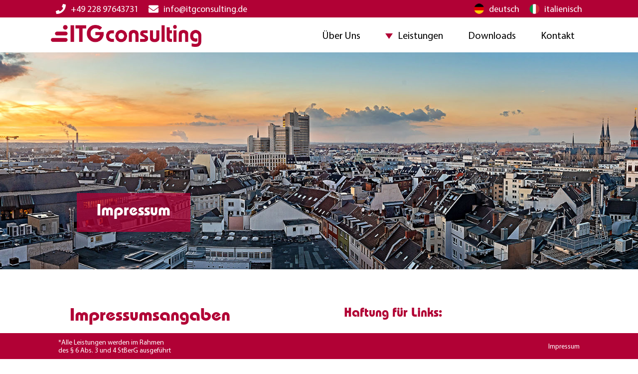

--- FILE ---
content_type: text/html
request_url: http://www.itgconsulting.de/impressum.html
body_size: 16519
content:
<!doctype html>
<html lang="de">

<head>
    <meta charset="utf-8">
    <title>ITG consulting | Impressum</title>
    <meta name="keywords" content="">
    <meta name="description" content="ITG consulting | Impressum">
    <meta name="robots" content="index,follow">
    <meta name="viewport" content="width=device-width, initial-scale=1.0">

    <link rel="canonical" href="http://www.itgconsulting.de/impressum.html">

    <link rel="icon" href="images/icons/favicon.ico">
    <link rel="apple-touch-icon" sizes="180x180" href="images/icons/apple-touch-icon.png">
    <link rel="icon" type="image/png" sizes="32x32" href="images/icons/favicon-32x32.png">
    <link rel="icon" type="image/png" sizes="16x16" href="images/icons/favicon-16x16.png">
    <link rel="manifest" href="images/icons/site.webmanifest" />

    <link href="css/slick.css" rel="stylesheet">
    <link href="css/slick-theme.css" rel="stylesheet">
    <link rel="stylesheet" href="css/main.css">

</head>

<body>
    <article>
        <header id="start" class="section">
            <nav id="nav-main">
                <a href="index.html" class="logo" title="ITG consulting"><img
                        src="images/itg-consulting-buchhaltung-existenzgruendung.png" alt="ITG consulting GmbH"
                        height="44"></a>
                <ul id="nav-main-resp">
                    <li><a href="itgconsulting.html" title="ITG consulting GmbH" onclick="closeMainNav()">Über Uns</a>
                    </li>
                    <li class="dropdown">
                        <a class="dropbtn" href="javascript:void(0)" title="Unsere Leistungen"
                            onclick="closeMainNav()">Leistungen</a>
                        <div class="dropdown-content">
                            <a href="finanzbuchhaltung.html" title="Finanzbuchhaltung">Finanzbuchhaltung</a>
                            <a href="lohnbuchhaltung.html" title="Lohnbuchhaltung">Lohnbuchhaltung</a>
                            <a href="existenzgruendung.html" title="Existenzgründung">Existenzgründung</a>
                            <a href="gastronomie.html" title="Gastronomiebranche">Gastronomiebranche</a>
                        </div>
                    </li>
                    <li><a href="download.html" title="Downloads" onclick="closeMainNav()">Downloads</a></li>
                    <li><a href="kontakt.html" title="Kontakt" onclick="closeMainNav()">Kontakt</a></li>
                    <li> <a href="javascript:void(0)" class="main-nav-close" onclick="closeMainNav()">&times;</a></li>
                </ul>
                <a href="javascript:void(0)" class="burger" onclick="openMainNav()"><span>Menü</span><img
                        src="images/bars-solid.svg" alt="Menü Button" height="30" width="30"></a>
            </nav>
            <div class="header">
                <div class="h-cont">
                    <h1 class="editable_line big-h">Impressum</h1>
                </div>
                <div class="slider-header-cont">
                    <div class="slider-header" id="slider-header">
                        <div class="slick-img-cont"><img src="images/bonn-0.jpeg" alt="Bonn-Panorama"></div>
                        <div class="slick-img-cont"><img src="images/bonn-1.jpeg" alt="Bonn-Panorama"></div>
                        <div class="slick-img-cont"><img src="images/bonn-3.jpeg" alt="Bonn-Panorama"></div>
                    </div>
                </div>
            </div>

            <nav id="nav-direct">
                <ul>
                    <li><a href="tel:+4922897643731" title="Rufen Sie uns jetzt an">
                            <svg aria-hidden="true" focusable="false" data-prefix="fas" data-icon="phone"
                                class="phone-svg" role="img" xmlns="http://www.w3.org/2000/svg" viewBox="0 0 512 512">
                                <path
                                    d="M493.4 24.6l-104-24c-11.3-2.6-22.9 3.3-27.5 13.9l-48 112c-4.2 9.8-1.4 21.3 6.9 28l60.6 49.6c-36 76.7-98.9 140.5-177.2 177.2l-49.6-60.6c-6.8-8.3-18.2-11.1-28-6.9l-112 48C3.9 366.5-2 378.1.6 389.4l24 104C27.1 504.2 36.7 512 48 512c256.1 0 464-207.5 464-464 0-11.2-7.7-20.9-18.6-23.4z">
                                </path>
                            </svg>
                            <span>+49 228 97643731</span></a></li>
                    <li><a href="mailto:info@itgconsulting.de"
                            style="cursor:pointer;" title="Schreiben Sie uns eine Mail">
                            <svg class="mail-svg" version="1.1" focusable="false" xmlns="http://www.w3.org/2000/svg"
                                xmlns:xlink="http://www.w3.org/1999/xlink" x="0px" y="0px" viewBox="0 0 512 512"
                                style="enable-background:new 0 0 512 512;" xml:space="preserve">
                                <path d="M502.3,190.8c3.9-3.1,9.7-0.2,9.7,4.7V400c0,26.5-21.5,48-48,48H48c-26.5,0-48-21.5-48-48V195.6
	c0-5,5.7-7.8,9.7-4.7c22.4,17.4,52.1,39.5,154.1,113.6c21.1,15.4,56.7,47.8,92.2,47.6c35.7,0.3,72-32.8,92.3-47.6
	C450.3,230.4,479.9,208.2,502.3,190.8z M256,320c23.2,0.4,56.6-29.2,73.4-41.4c132.7-96.3,142.8-104.7,173.4-128.7
	c5.8-4.5,9.2-11.5,9.2-18.9v-19c0-26.5-21.5-48-48-48H48C21.5,64,0,85.5,0,112v19c0,7.4,3.4,14.3,9.2,18.9
	c30.6,23.9,40.7,32.4,173.4,128.7C199.4,290.8,232.8,320.4,256,320L256,320z"></path>
                            </svg>
                            <span>info@itgconsulting.de</span></a></li>
                </ul>
                <ul>
                    <li><a href="index.html"><img src="images/style/sprache-deutsch.png"
                                alt="Sprache deutsch"><span>deutsch</span></a></li>
                    <li><a href="it/index.html"><img src="images/style/sprache-italienisch.png"
                                alt="Sprache italienisch"><span>italienisch</span></a></li>
                </ul>
            </nav>

        </header>


        <section class="sec-center">
            <div class="marg-side">
                <h2 class="editable_line">Impressumsangaben
                </h2>
                <div class="editable">
                    <p><strong>ITG consulting GmbH</strong><br />
                        Karmeliterstrasse 75 <br>
                        53229 Bonn<br>
                        Tel.: <a href="tel:+4922897643731">0228 97643731</a> <br>
                        Fax: 0228 97643732<br>
                        <a href="mailto:info@itgconsulting.de"
                            style="cursor:pointer;" title="Schreiben Sie uns eine Mail">info@itgconsulting.de</a> </p>
                    <p>
                        <strong>Rechtsform:</strong> GmbH <br>
                        <strong>Geschäftsführer:</strong>
                        Herr Giuseppe Azzacconi
                        <br><strong>Vertretungsberechtigter:</strong> Herr Giuseppe Azzacconi</p>

                    <p><strong>Handelsregister:</strong> HRB24273 <br>
                        <strong>Handelsregister Ort:</strong> Bonn <br>


                        <strong>USt.-IDNr.:</strong> DE268042263
                        <br><strong>Streitschlichtungserklaerung:</strong> Keine Teilnahmeverpflichtung / Keine
                        Teilnahme</p>

                    <p>*Alle Leistungen werden in Rahmen des § 6 Abs. 3 und 4 StBerG ausgeführt.</p>
                    <p><strong>Rechtlicher Hinweis:</strong> </p>
                    <p>Die angebotenen Dienstleistungen im Bereich der Buchhaltung beschränken sich ausschließlich auf
                        rein mechanische Arbeitsgänge gem.§ 6 Nr.3 StBerG auf das Buchen laufender Geschäftsvorfälle die
                        laufende Lohnabrechnung und das Fertigen von Lohnsteueran-meldungen gem. § 6 Nr.4 StBerG. Es
                        findet keine Steuerberatung statt.</p>
                    <p><strong>Haftung für Inhalte:</strong> </p>
                    <p>Die Inhalte unserer Seiten wurden mit größter Sorgfalt erstellt. Für die Richtigkeit,
                        Vollständigkeit und Aktualität der Inhalte können wir jedoch keine Gewähr übernehmen. Als
                        Diensteanbieter sind wir gemäß § 7 Abs.1 TMG für eigene Inhalte auf diesen Seiten nach den
                        allgemeinen Gesetzen verantwortlich. Nach §§ 8 bis 10 TMG sind wir als Diensteanbieter jedoch
                        nicht verpflichtet, übermittelte oder gespeicherte fremde Informationen zu überwachen oder nach
                        Umständen zu forschen, die auf einerechts widrige Tätigkeit hinweisen. Verpflichtungen zur
                        Entfernung oder Sperrung der Nutzung von Informationen nach den allgemeinen Gesetzen bleiben
                        hiervon unberührt. Eine diesbezügliche Haftung ist jedoch erst ab dem Zeitpunkt der Kenntnis
                        einer konkreten Rechtsverletzung möglich. Bei Bekanntwerden von entsprechenden
                        Rechtsverletzungen werden wir diese Inhalte umgehend entfernen.</p>
                    <h3>Rechtlicher Hinweis: </h3>
                    <p>Die angebotenen Dienstleistungen im Bereich der Buchhaltung beschränken sich ausschließlich auf
                        rein mechanische Arbeitsgänge gem.§ 6 Nr.3 StBerG auf das Buchen laufender Geschäftsvorfälle die
                        laufende Lohnabrechnung und das Fertigen von Lohnsteueran-meldungen gem. § 6 Nr.4 StBerG. Es
                        findet keine Steuerberatung statt.</p>
                    <h3>Haftung für Inhalte: </h3>
                    <p>Die Inhalte unserer Seiten wurden mit größter Sorgfalt erstellt. Für die Richtigkeit,
                        Vollständigkeit und Aktualität der Inhalte können wir jedoch keine Gewähr übernehmen. Als
                        Diensteanbieter sind wir gemäß § 7 Abs.1 TMG für eigene Inhalte auf diesen Seiten nach den
                        allgemeinen Gesetzen verantwortlich. Nach §§ 8 bis 10 TMG sind wir als Diensteanbieter jedoch
                        nicht verpflichtet, übermittelte oder gespeicherte fremde Informationen zu überwachen oder nach
                        Umständen zu forschen, die auf eine rechtswidrige Tätigkeit hinweisen. Verpflichtungen zur
                        Entfernung oder Sperrung der Nutzung von Informationen nach den allgemeinen Gesetzen bleiben
                        hiervon unberührt. Einediesbezügliche Haftung ist jedoch erst ab dem Zeitpunkt der Kenntnis
                        einer konkreten Rechtsverletzung möglich. Bei Bekanntwerden von entsprechenden
                        Rechtsverletzungen werden wir diese Inhalte umgehend entfernen.</p>
                </div>
            </div>
            <div class="marg-side">

                <h3 class="editable_line">Haftung für Links:</h3>
                <div class="editable">
                    <p>Unser Angebot enthält Links zu externen Webseiten Dritter, auf deren Inhalte wir keinen Einfluss
                        haben. Deshalb können wir für diese fremden Inhalte auch keine Gewähr übernehmen. Für die Inhalte
                        der verlinkten Seiten ist stets der jeweilige Anbieter oder Betreiber der Seiten verantwortlich.
                        Die verlinkten Seiten wurden zum Zeitpunkt der Verlinkung auf mögliche Rechtsverstöße überprüft.
                        Rechtswidrige Inhalte waren zum Zeitpunkt der Verlinkung nicht erkennbar. Eine permanente
                        inhaltliche Kontrolle der verlinkten Seiten ist jedoch ohne konkrete Anhaltspunkte einer
                        Rechtsverletzung nicht zumutbar. Bei Bekanntwerden von Rechtsverletzungen werden wir derartige
                        Links umgehend entfernen.</p>
                    <h3>Datenschutz:</h3>
                    <p>Die Nutzung unserer Webseite ist in der Regel ohne Angabe personenbezogener Daten möglich. Soweit
                        auf unseren Seiten personenbezogene Daten (beispielsweise Name, Anschrift oder E-Mail-Adressen)
                        erhoben werden, erfolgt dies, soweit möglich, stets auf freiwilliger Basis. Diese Daten werden
                        ohne Ihre ausdrückliche Zustimmung nicht an Dritte weitergegeben. Wir weisen darauf hin, dass die
                        Datenübertragung im Internet (z.B. bei der Kommunikation per E-Mail) Sicherheitslücken aufweisen
                        kann. Ein lückenloser Schutz der Daten vor dem Zugriff durch Dritte ist nicht möglich. Der
                        Nutzung von im Rahmen der Impressumspflicht veröffentlichten Kontakt-daten durch Dritte zur
                        Übersendung von nicht ausdrücklich angeforderter Werbung und Informationsmaterialien wird
                        hiermit ausdrücklich widersprochen. Die Betreiber der Seiten behalten sich ausdrücklich
                        rechtliche Schritte im Falle der unverlangten Zusendung von Werbeinformationen, etwa durch
                        Spam-Mails, vor.</p>
                    <p><em>Quelle: e-recht24.de</em></p>
                    <div>
                        <div>
                            <h3>Bilderquellen</h3>
                            <p>

                                aerial of Bonn <br><a href="https://stock.adobe.com/de/45201201" title="Bilderquelle"
                                    target="_blank"> travelview – stock.adobe.com</a> <br>
                                Schloss Drachenburg Bonn Panorama <br>
                                Luftbild Panorama von Bonn <br><a href="https://stock.adobe.com/de/238163770"
                                    title="Bilderquelle" target="_blank"> Stefan Körber – stock.adobe.com</a> <br>

                                Bonn aerial panoramic view <br><a href="https://stock.adobe.com/de/257079586"
                                    title="Bilderquelle" target="_blank"> saiko3p – stock.adobe.com</a> <br>

                                <br>Icons <br><a href="https://fontawesome.com/license" title="Bilderquelle"
                                    target="_blank">Font Awesome</a>
                            </p>


                            <h3>Webdesign &amp; Realisierung</h3>
                            <p><a href="http://www.dsa-marketing.de" title="dsa Marketing AG - Werbeagentur"
                                    target="_blank">dsa Marketing‭ &amp; ‬Solutions GmbH</a><br />
                                Im Lipperfeld 22a-24<br />
                                46047 Oberhausen<br />
                                <br />
                                <strong>Telefon:</strong> 02 08 / 62 80 970<br />
                                <strong>Fax:</strong> 02 08 / 62 80 97 10<br />
                                <strong>Web:</strong> <a href="https://dsa-marketing.de/"
                                    title="dsa bietet Full-Service-Marketing- und Kommunikationsdienstleistungen"
                                    target="_blank">dsa-marketing.de</a>

                            </p>
                        </div>
                    </div>
                </div>
            </div>
        </section>

    </article>



    <footer>
        <nav id="nav-dsgvo">
            <span>*Alle Leistungen werden im Rahmen <br>des § 6 Abs. 3 und 4 StBerG ausgeführt</span>
            <ul>
                <!-- <li><a href="" target="_blank"
                        title="ITG consulting GmbH - Datenschutzerklärung">Datenschutzerklärung</a></li> -->
                <li><a href="impressum.html" target="_blank" title="ITG consulting GmbH - Impressum">Impressum</a></li>
            </ul>
        </nav>
    </footer>


    <script src="js/jquery-3.4.1.min.js"></script>
    <script src="js/scripts.js"></script>
    <script src="js/slick.js"></script>

    <!--[if lt IE 9]>
    <script type="text/javascript">
        document.createElement("header");
        document.createElement("footer");
        document.createElement("nav");
        document.createElement("section");
        document.createElement("aside");
        document.createElement("article");
    </script>
    <![endif]-->
</body>

</html>

--- FILE ---
content_type: text/css
request_url: http://www.itgconsulting.de/css/main.css
body_size: 12373
content:
/*--- RESETS ---*/
@import url("reset.css");a{text-decoration:none;color:#000;}

/*--- FONTS IMPORT ---*/

@font-face {
	font-family: 'MyriadPro';
	src: url('../fonts/MyriadPro-Regular.eot');
	src: url('../fonts/MyriadPro-Regular.eot?#iefix') format('embedded-opentype'),
		url('../fonts/MyriadPro-Regular.woff') format('woff'),
		url('../fonts/MyriadPro-Regular.ttf')  format('truetype'),
		url('../fonts/MyriadPro-Regular.svg#MyriadPro-Regular') format('svg');
	font-weight: 400;
	font-style: normal;
}

@font-face {
	font-family: 'MyriadPro-It';
	src: url('../fonts/MyriadPro-It.eot');
	src: url('../fonts/MyriadPro-It.eot?#iefix') format('embedded-opentype'),
		url('../fonts/MyriadPro-It.woff') format('woff'),
		url('../fonts/MyriadPro-It.ttf')  format('truetype'),
		url('../fonts/MyriadPro-It.svg#MyriadPro-It') format('svg');
	font-weight: normal;
	font-style: italic;
}

@font-face {
	font-family: 'MyriadPro';
	src: url('../fonts/MyriadPro-Bold.eot');
	src: url('../fonts/MyriadPro-Bold.eot?#iefix') format('embedded-opentype'),
		url('../fonts/MyriadPro-Bold.woff') format('woff'),
		url('../fonts/MyriadPro-Bold.ttf')  format('truetype'),
		url('../fonts/MyriadPro-Bold.svg#MyriadPro-Bold') format('svg');
	font-weight: 700;
	font-style: normal;
}

/* dosis-regular - latin */
@font-face {
    font-family: 'Bauhaus Std';
    font-style: normal;
    font-weight: 700;
    src: url('../fonts/bauhaus-std-bold.eot'); /* IE9 Compat Modes */
    src: local(''),
         url('../fonts/bauhaus-std-bold.eot?#iefix') format('embedded-opentype'), /* IE6-IE8 */
         url('../fonts/bauhaus-std-bold.woff2') format('woff2'), /* Super Modern Browsers */
         url('../fonts/bauhaus-std-bold.woff') format('woff'), /* Modern Browsers */
         url('../fonts/bauhaus-std-bold.ttf') format('truetype'), /* Safari, Android, iOS */
         url('../fonts/bauhaus-std-bold.svg#Bauhaus Std') format('svg'); /* Legacy iOS */
  }
  
/*--- FONT STYLES ---*/
body{font:400 16px/1.4em 'MyriadPro';font-style: normal;}
strong, b {font-weight:700; color: #b10135;}
em, i {	font-style: italic;}
p{margin-bottom:1.4em;hyphens:auto;}
section ul{margin-bottom:1.4em;}
h1{font-size:28px;line-height:1.2em;text-align: left;font-family: 'Bauhaus Std';}
h2{font-size:28px;line-height:1.2em;margin-bottom:1em;font-family: 'Bauhaus Std';color: #b10135;}
h3{font-family:'Bauhaus Std'; color: #b10135; margin-bottom:1em;}

/*--- BASIC PRESETS ---*/
*{box-sizing:border-box;-webkit-box-sizing:border-box;-moz-box-sizing:border-box}
.clear{clear:both;}
.parallax{background-attachment:scroll;}

/*--- LIST ---*/
section ul li {display: flex; align-items: flex-start; justify-content: flex-start;margin-bottom: 0.8em;}
section ul li::before{content: ''; display:block; min-height: 8px; min-width: 8px;border-radius: 4px;background:#b10135;margin: calc(1.4em / 2 - 4px) 8px 0em 8px;}




/*--- ACCORDION (JS) ---*/
div.acc{margin: 25px 0;}
.acc.button{display: block}
.acc a{width: 100%; display: flex; align-items: center;}
.acc div, .acc + div {padding: 25px; margin-bottom: 25px; padding-top: 0;}
.acc a img {height: 20px; margin-right: 10px; transition: 0.5s;}
.acc a.active img {transition: 0.5s; transform: rotate(90deg)}
/*--- MODAL (JS) ---*/
.modal{display:none;position:fixed;z-index:200;padding-top:100px;left:0;top:0;width:100%;height:100%;overflow:auto;background-color:rgb(0,0,0);background-color:rgba(0,0,0,0.33);}
.modal-content{position:relative;background-color:#fefefe;margin:auto;padding:0;width:90%;box-shadow:0 4px 8px 0 rgba(0,0,0,0.25),0 6px 20px 0 rgba(0,0,0,0.25);-webkit-animation-name:animatetop;-webkit-animation-duration:0.4s;animation-name:animatetop;animation-duration:0.4s; max-width: 600px}
.close{color:white;float:right;font-size:40px;font-weight:bold;}
.modal-header{padding:25px;background-color:#b10135;color:white;}
.modal-body{padding: 25px;}
.modal h2{margin-bottom: 0;}
.modal-footer{padding:25px;background-color:#b10135;color:white;}
@-webkit-keyframes animatetop{from{top:-300px;opacity:0} to{top:0;opacity:1}}
@keyframes animatetop{from{top:-300px;opacity:0} to{top:0;opacity:1}}

/*--- NAV-MAIN: Responsive ---*/
#nav-main{z-index:200;position:fixed;top:0;left:0;background:#fff;width:100%;display:flex;align-items:center;justify-content:space-between;margin-top: 35px;height: 70px;}
#nav-main .logo img{height:26px; margin:0 10px;max-height: auto; margin-bottom: -10px;}
#nav-main a.burger{color:#000;padding:10px 10px;font-size:20px;display: flex;align-items: center}
#nav-main a.burger span{margin-right:10px;}
#nav-main ul{height:100%;width:0;position:fixed;z-index:1;top:0;left:0;background-color:rgba(177, 1, 53, 0.85);overflow-x:hidden;transition:0.5s;padding-top:75px;text-align:center;}
#nav-main ul li a{color:#fff;padding:10px 25px;white-space:nowrap;font-size:20px;display:block;transition:0.5s;}
#nav-main ul li a.main-nav-close{position:absolute;top:25px;right:25px;font-size:30px;}
#nav-main ul li a.active{opacity: 0.5;}
#nav-main ul.nav-main-open{width:100%;}
.dropbtn {text-decoration: underline;}

/*--- NAV - DSGVO ---*/
#nav-dsgvo {z-index:110;width:100%;background:#b10135;position:fixed;bottom:0;left:0; display: flex; justify-content: space-between;flex-direction: column;}
#nav-dsgvo ul{display:flex;justify-content:flex-end;}
#nav-dsgvo ul li{display:flex;align-items:center;}
#nav-dsgvo ul li a{color:#fff;font-size:14px;padding:0 15px;}
#nav-dsgvo span {color:#fff;font-size: 14px; line-height: 1.2em;margin: 10px 15px;}


/*--- NAV - DIRECT ---*/
#nav-direct{position:fixed;z-index:110;right:0;top:0;display:flex;width: 100%;background:#b10135; color: #fff; justify-content: space-between;height: 35px;align-items: center; padding: 0 6%;}

#nav-direct ul {display: flex;}
#nav-direct ul li span {display: none;}
#nav-direct ul li svg{width:20px; margin-right: 10px;}
#nav-direct ul li img{width:20px; margin-right: 10px;}
#nav-direct ul li a{display:flex;padding:4px 10px;align-items: center; color: #fff;}
#nav-direct .mail-svg,#nav-direct .phone-svg{fill:#fff;transition:0.5s;}

/*--- BUTTONS ---*/
a.button{font-weight: 700; display:flex;padding:12px 16px;background:#b10135;transition:0.5s ease-in-out;cursor:pointer;margin-bottom:25px; align-items: flex-start; color: #fff;
    -webkit-clip-path: polygon(0 0, 100% 0, 100% calc(100% - 20px), calc(100% - 20px) 100%, 0 100%);
    clip-path: polygon(0 0, 100% 0, 100% calc(100% - 20px), calc(100% - 20px) 100%, 0 100%);
    }
    a.button::after{content: url(../images/style/arrow-white.png); display: block;margin-left: 12px;}
.button a{color:#fff;font-weight:700;}
.button.active{opacity:0.5;transition:0.5s ease-in-out;}

.h-cont {position: absolute; bottom: 75px; left: 0; z-index: 10;}
.h-cont img {position: relative; z-index: 0; display: none;}

/*--- HEADER ---*/
.h-cont {background: rgba(177, 1, 53, 0.75); color: #fff;padding: 20px 40px;     font-family: 'Bauhaus Std';
}

/*--- Slick ---*/
.slider-header-cont {position: absolute; width: 100%; height: 100%; top: 0; left: 0; z-index: 0;}
.slider-header {width: 100%; height: 100%;}
.slick-img-cont {height: 100%; width: 100%; overflow: hidden;display: flex;}
.slider-header img {height: 100%; width: 100%; object-position: center; object-fit: cover;}
.slick-list, .slick-track, .slick-slide, .slick-slide > div {height: 100%;}


/*--- Section Test Elements ---*/

.marg-side {margin: 0 6%;}
.sec-center > div {margin-top: 50px; margin-bottom: 50px; }
hr {border-color: #b10135; margin: 0 6% -1px 6%; z-index: 1;position: relative;}

section img {max-width: 100%;}

.header{height:600px;display:flex;align-items:center;justify-content:center;position: relative;max-height: 75vh;}

div.red {padding: 25px 15px 25px 15px; color: #fff; background: #b10135;    -webkit-clip-path: polygon(0 0, 100% 0, 100% calc(100% - 25px), calc(100% - 25px) 100%, 0 100%);
    clip-path: polygon(0 0, 100% 0, 100% calc(100% - 25px), calc(100% - 25px) 100%, 0 100%);}
div.red ul li::before {background: #fff;}
div.red h2, div.red h3, div.red h4, div.red b, div.red strong {color: #fff}



.grey {background: #f0f0f0;}
.grey > div.marg-side {margin-top: 0; margin-bottom: 0; padding-top: 50px;}
section:last-of-type {padding-bottom: 150px;}

div.red.red-slide {padding: 0;}
div.red.red-slide .slick-team-cont > div{padding: 25px 15px 25px 15px;}
div.red.red-slide img {width: 100%; height: 300px; object-fit: cover; object-position: center;}

section ul.download-list li::before {content: url(../images/style/pdf-file.svg); display: block; background: transparent; min-height: 30px; min-width: 30px; border-radius: 0; margin: 0 10px 0 0; height: 30px;}
section ul.download-list li a {color: #fff; font-weight: 700;}
section ul.download-list li.yt::before {content: url(../images/style/youtube.svg); display: block; background: transparent; min-height: 22px; min-width: 30px; border-radius: 0; margin: 0 10px 0 0; height: 22px; align-items: center;}


#slider-team {width: 100%;}

section ul.download-list li {display: flex; align-items: center;margin-bottom: 30px;}
/*--- MEDIA QUERIES: Phone Big ---*/

section p a {font-weight: 700;}

@media screen and (min-width:480px){
    h2 {font-size: 36px; line-height: 1.2em;}
    h3 {font-size: 26px; line-height: 1.2em;}

    .marg-side {margin: 0 8%}
    #nav-direct {padding: 0 8%;}
    #nav-main {padding: 0 8%;}
    hr {margin: 0 8% -1px 8%;}
    #nav-main .logo img {height: 44px; margin-left: 0; margin-right: 0;}


    body{font-size:18px;line-height:1.4em;}
    p{hyphens:none;}
    #nav-dsgvo {flex-direction: row;}
}


/*--- MEDIA QUERIES: Desktop ---*/

@media only screen and (min-width:1025px){
    /*--- BASIC ELEMENTS ---*/
    #nav-direct ul li span {display: block;}
    hr {width: 1000px; margin: auto; margin-bottom: -1px;}

    .parallax{background-attachment:fixed;background-position:center;background-repeat:no-repeat;background-size:cover;}

    /*--- HOVER EFFECTS ---*/
    .close:hover,.close:focus{color:#000;text-decoration:none;cursor:pointer;}
    #nav-main ul li a:hover{transition:0.5s; color: #b10135;}
    #nav-direct li:hover .mail-svg,#nav-direct li:hover .phone-svg{fill:whitesmoke;transition:0.5s;}
    .button:hover{opacity:0.5;transition:0.5s ease-in-out;}

    /*--- SECTIONS ---*/
    .sec-center {display: flex; justify-content: center;align-items: flex-start;}
    .sec-center > div {margin: 50px; flex: 0 1 450px; margin-top: 75px;}
    .sec-center > div.red {margin-top: 0; padding: 20px; padding-top:85px; padding-bottom: 75px; background: #b10135;-webkit-clip-path: polygon(0 0, 100% 0, 100% calc(100% - 75px), calc(100% - 75px) 100%, 0 100%);
        clip-path: polygon(0 0, 100% 0, 100% calc(100% - 75px), calc(100% - 75px) 100%, 0 100%); max-width: 450px;}
        div.red.red-slide {padding: 0; }
div.red.red-slide .slick-team-cont > div{padding: 40px; padding-bottom: 75px;}


        .dropdown {position: relative;}
        #nav-main ul li a.dropbtn {display: flex;align-self: center; text-decoration: none;}
        #nav-main ul li a.dropbtn::before {content: url(../images/style/arrow-red.png); display: block; margin-right: 10px;}
.dropdown-content {  display: none;position: absolute;background-color: #f9f9f9;min-width: 160px;box-shadow: 0px 8px 16px 0px rgba(0,0,0,0.2);z-index: 1;}
.dropdown-content a {
color: black;
padding: 12px 16px;
text-decoration: none;
display: block;
text-align: left;
  }
  #nav-main ul li .dropdown-content a:hover {background-color: #b10135; color: #fff;}
.dropdown:hover .dropdown-content {
    display: block;
  }
  .h-cont {left: 12%}
  h1 {font-size: 32px;}
  #nav-dsgvo {padding: 0 8%;}
  .h-cont img { display: block;}
}


/*--- NAV-MAIN: Desktop ---*/
@media only screen and (min-width:1025px){
     #nav-main{justify-content:space-between;align-items: center;}
     #nav-main ul{height:auto;width:auto;position:relative;z-index:1;top:0;left:0;background-color:transparent;padding-top:0;display:flex;flex-direction:row;overflow: visible;}
     #nav-main ul li a.main-nav-close{display:none;}
     #nav-main a.burger{display:none;}
     #nav-main ul li a {color: #000;}
     #nav-main ul.nav-main-open{width:auto;}
    
}



--- FILE ---
content_type: text/javascript
request_url: http://www.itgconsulting.de/js/scripts.js
body_size: 4780
content:
// RESPONSIVE NAVIGATION

function openMainNav() {
    //document.getElementById("nav-main-resp").style.width = "100%";

    var element = document.getElementById("nav-main-resp");
    element.classList.add("nav-main-open");
}

function closeMainNav() {
    // document.getElementById("nav-main-resp").style.width = "0";
    var element = document.getElementById("nav-main-resp");
    element.classList.remove("nav-main-open");
}

// ACTIVE NAVIGATION
var sections = $('.section'),
    nav = $('#nav-main'),
    nav_height = nav.outerHeight();

$(window).on('scroll', function () {
    var cur_pos = $(this).scrollTop();

    sections.each(function () {
        var top = $(this).offset().top - nav_height,
            bottom = top + $(this).outerHeight();
        if (cur_pos >= top && cur_pos <= bottom) {
            nav.find('a').removeClass('active');
            sections.removeClass('active');
            // active section
            // $(this).addClass('active');
            nav.find('a[href="#' + $(this).attr('id') + '"]').addClass('active');
        }
    });
});



$(document).ready(function () {
    
    // SMOOTH SCROLL FUNCTION
    $('a[href*="#"]').click(function (event) {
        var nav_height = $("#nav-main").height();
        var href = $(this.hash);
        if (href.length && !$(this).hasClass("modal-button") && !$(this).hasClass("acc")) {
            event.preventDefault();
            $('html, body').animate({
                scrollTop: href.offset().top - nav_height + 1
            }, 750, function () {});
        }
    });

    // SINGLE ACCORDEON
    (function ($) {
        $('.acc.single').next().hide();
        $('.acc.single').click(function () {
            $this = $(this);
            $target = $this.next();
            if (!$target.hasClass('active')) {
                $target.addClass('active').slideDown();
                $this.addClass('active');
            } else {
                $target.removeClass('active').slideUp();
                $this.removeClass('active');
            }
            return false;
        });

    })(jQuery);

    // ONE-OPEN ACCORDEON
    // TO-DO: Multi (ID?)
    (function ($) {
        var allPanels = $('.acc.one-open > div').hide();
        $('.acc.one-open > a').click(function () {
            $this = $(this);
            $target = $this.next();
            $('.acc.one-open > a').removeClass('active');
            if (!$target.hasClass('active')) {
                allPanels.removeClass('active').slideUp();
                $target.addClass('active').slideDown();
                $this.addClass('active');
            } else {
                allPanels.removeClass('active').slideUp();
            }
            return false;
        });
    })(jQuery);




    // MULTIPLE MODALS VIA ID / HREF
    // Get the button that opens the modal
    var btn = document.querySelectorAll(".modal-button");
    // All page modals
    var modals = document.querySelectorAll('.modal');
    // Get the <span> element that closes the modal
    var spans = document.getElementsByClassName("close");

    // When the user clicks the button, open the modal
    for (var i = 0; i < btn.length; i++) {
        btn[i].onclick = function (e) {
            e.preventDefault();
            modal = document.querySelector(e.target.getAttribute("href"));
            modal.style.display = "block";
        }
    }

    // When the user clicks on <span> (x), close the modal
    for (var i = 0; i < spans.length; i++) {
        spans[i].onclick = function () {
            for (var index in modals) {
                if (typeof modals[index].style !== 'undefined') modals[index].style.display = "none";
            }
        }
    }

    // When the user clicks anywhere outside of the modal, close it
    window.onclick = function (event) {
        if (event.target.classList.contains('modal')) {
            for (var index in modals) {
                if (typeof modals[index].style !== 'undefined') modals[index].style.display = "none";
            }
        }
    }

    // Slick Slider initiation
    $('.slider-header').slick({
        infinite: true,
        slidesToShow: 1,
        slidesToScroll: 1,
        autoplay: true,
        arrows: false,
        dots: false,
        speed: 4000,
        fade: true,
        draggable: false,
        pauseOnHover: false,
        pauseOnFocus: false
      });

          // Slick Slider initiation
    $('.slider-team').slick({
        infinite: true,
        slidesToShow: 1,
        slidesToScroll: 1,
        autoplay: true,
        arrows: true,
        dots: false,
        speed: 1000
      });

});
